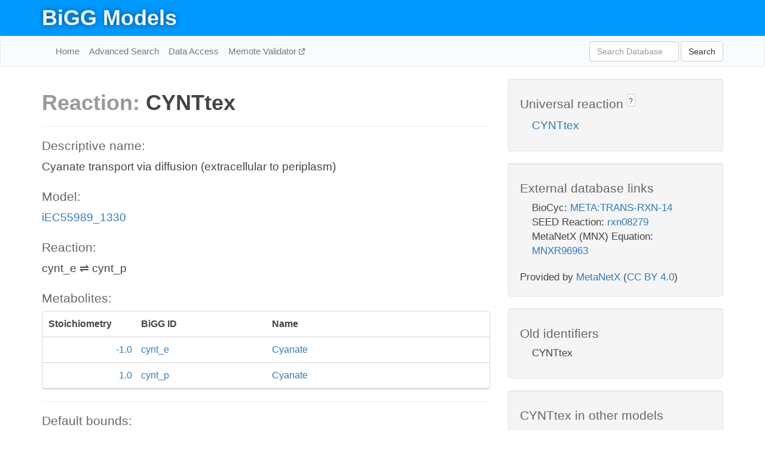

--- FILE ---
content_type: text/html; charset=UTF-8
request_url: http://bigg.ucsd.edu/models/iEC55989_1330/reactions/CYNTtex
body_size: 4592
content:
<!DOCTYPE html>
<html lang="en">
  <head>
    <title>BiGG Reaction CYNTtex in iEC55989_1330</title>

    <!-- Bootstrap and jQuery -->
    <script src="//code.jquery.com/jquery-1.9.1.min.js"></script>
    <script src="//netdna.bootstrapcdn.com/bootstrap/3.3.6/js/bootstrap.min.js"></script>
    <link rel="stylesheet" href="//netdna.bootstrapcdn.com/bootstrap/3.3.6/css/bootstrap.min.css"/>
    <link rel="stylesheet" href="//netdna.bootstrapcdn.com/font-awesome/4.0.3/css/font-awesome.min.css"/>

    <!-- BiGG styles and js -->
    <script src="/static/js/script.js"></script>
    <script src="/static/js/question_mark.js"></script>
    <link rel="stylesheet" href="/static/css/style.css"/>

    <!-- Favicon -->
    <link rel="icon" type="image/png" href="/static/assets/favicon.ico">

    <meta charset="utf-8"/>
    <meta name="viewport" content="width=device-width, initial-scale=1.0, maximum-scale=1.0, user-scalable=no"/>
    <meta name="google" content="notranslate">
    <meta name="description" content="Reaction CYNTtex in iEC55989_1330. Cyanate transport via diffusion (extracellular to periplasm).">
    <meta http-equiv="Content-Language" content="en">

    <script>
 (function(i,s,o,g,r,a,m){i['GoogleAnalyticsObject']=r;i[r]=i[r]||function(){
     (i[r].q=i[r].q||[]).push(arguments)},i[r].l=1*new Date();a=s.createElement(o),
                          m=s.getElementsByTagName(o)[0];a.async=1;a.src=g;m.parentNode.insertBefore(a,m)
 })(window,document,'script','//www.google-analytics.com/analytics.js','ga');

 ga('create', 'UA-129739-10', 'auto');
 ga('send', 'pageview');
</script>
  </head>
  <body>
    
      <div id="nav-title-background">
        <div class="container">
          <div id="nav-title">
            <h1><a href="/">BiGG Models</a></h1>
          </div>
        </div>
      </div>

      <div class="navbar navbar-default" role="navigation">
        <div class="container">
          <div class="navbar-header">
            <button type="button" class="navbar-toggle" data-toggle="collapse" data-target=".navbar-collapse">
              <span class="sr-only">Toggle navigation</span>
              <span class="icon-bar"></span>
              <span class="icon-bar"></span>
              <span class="icon-bar"></span>
            </button>
            <!--<a class="navbar-brand" href="http://gcrg.ucsd.edu/"><strong>SBRG</strong></a>-->
          </div>

          <div class="navbar-collapse collapse ">

            <ul class="nav navbar-nav navbar-left">

              <li><a href="/">Home</a></li>
              <li><a href="/advanced_search">Advanced Search</a></li>
              <li><a href="/data_access">Data Access</a></li>
              <li><a href="https://memote.io" target="_blank" class="link-out">
                Memote Validator
              </a></li>

            </ul>
            <ul class="nav navbar-nav navbar-right">

              <form id="search-form" class="navbar-form" action="/search" method="get">
                <div class="form-group" style="display: inline; margin-right: 3px;">
                  <input id="search" type="text" name="query"
                         class="form-control" placeholder="Search Database"
                         style="width:150px;" />
                </div>
                <button type="submit" class="btn btn-default">Search</button>
              </form>
            </ul>

          </div>
        </div>
      </div>

    

    <div class="container">
      <div class="row">
        <div class="col-lg-12" >
          
  <div class="row">
    <div class="col-lg-8">
      <h1><span class="light">Reaction: </span>CYNTtex</h1>
       

      

      <hr/>

      <h4>Descriptive name: </h4>
      <p>Cyanate transport via diffusion (extracellular to periplasm)</p>

      <h4>Model: </h4>
      <p><a href="/models/iEC55989_1330">iEC55989_1330</a></p>

      <h4>Reaction:</h4>
      <p>cynt_e &#8652; cynt_p</p>

      <h4>Metabolites:</h4>
      <div class="panel panel-default">
        <div class="table table-hover">
          <div class="table-header">
            <div class="table-row">
              <div class="table-cell" style="width: 20%; min-width: 140px">Stoichiometry</div>
              <div class="table-cell" style="width: 30%">BiGG ID</div>
              <div class="table-cell" style="width: 50%">Name</div>
            </div>
          </div>
          <div class="table-body">
            
            <a href="/models/iEC55989_1330/metabolites/cynt_e">
              <div class="table-row">
                <div class="table-cell" style="width: 20%; min-width: 140px" align="right">
                  -1.0
                </div>
                <div class="table-cell" style="width: 30%">
                  cynt_e
                </div>
                <div class="table-cell" style="width: 50%">
                  Cyanate
                </div>
              </div>
            </a>
            
            <a href="/models/iEC55989_1330/metabolites/cynt_p">
              <div class="table-row">
                <div class="table-cell" style="width: 20%; min-width: 140px" align="right">
                  1.0
                </div>
                <div class="table-cell" style="width: 30%">
                  cynt_p
                </div>
                <div class="table-cell" style="width: 50%">
                  Cyanate
                </div>
              </div>
            </a>
            
          </div>
        </div>
      </div>

      
        <hr/>
        

        <h4>Default bounds:</h4>
        <p>(-1000.0, 1000.0)</p>

        <h4>Objective coefficient:</h4>
        <p>0.0</p>

        <h4>Subsystem:</h4>
        <p>Transport, Outer Membrane Porin</p>

        <h4>Gene Reaction Rule:</h4>
        <p>EC55989_0265 or EC55989_0978 or EC55989_1512 or EC55989_2470</p>

        <h4>Genes:</h4>
        <p>
          
            <a href="/models/iEC55989_1330/genes/EC55989_1512">EC55989_1512</a>
            (ompN)<br>
          
            <a href="/models/iEC55989_1330/genes/EC55989_0978">EC55989_0978</a>
            (ompF)<br>
          
            <a href="/models/iEC55989_1330/genes/EC55989_2470">EC55989_2470</a>
            (ompC)<br>
          
            <a href="/models/iEC55989_1330/genes/EC55989_0265">EC55989_0265</a>
            (phoE)<br>
          
        </p>

        

      

      <hr class="section-break">
<h3>
  <a href="https://github.com/SBRG/bigg_models/issues/new" target="_blank" id="comment-link">
    Report an error on this page
  </a>
  
    
      <a tabindex="0" role="button" type="button" class="btn btn-default btn-xs"
   style="position: relative; top: -8px; padding: 0.2em; height: 1.8em;" data-trigger="click"
   data-toggle="popover" data-placement="bottom"
   data-title="Reporting errors"
   data-content="You will need an account on GitHub to report the error. If you prefer not to sign up for GitHub, please send your report to Zachary King <zaking@ucsd.edu>.">
   ?
</a>
    
   
</h3>

    </div>

    <!-- Side bar -->
    <div class="col-lg-4">
      <div class="well">
        <h4>
          Universal reaction
          
            
              <a tabindex="0" role="button" type="button" class="btn btn-default btn-xs"
   style="position: relative; top: -8px; padding: 0.2em; height: 1.8em;" data-trigger="click"
   data-toggle="popover" data-placement="bottom"
   data-title="Universal reaction"
   data-content="BiGG Models has a list of universal reactions. Visit the universal reaction page to see all the models that contain this reaction.">
   ?
</a>
            
          
        </h4>
        <ul class="list-unstyled">
          <li>
            <a href="/universal/reactions/CYNTtex">CYNTtex</a>
          </li>
        </ul>
      </div>

      <div class="well database-well">
  <h4>External database links</h4>
  <ul class="list-unstyled">
    
      <li>BioCyc:
        
          <a href="http://identifiers.org/biocyc/META:TRANS-RXN-14" target="_blank">META:TRANS-RXN-14</a>
        
      </li>
    
      <li>SEED Reaction:
        
          <a href="http://identifiers.org/seed.reaction/rxn08279" target="_blank">rxn08279</a>
        
      </li>
    
      <li>MetaNetX (MNX) Equation:
        
          <a href="http://identifiers.org/metanetx.reaction/MNXR96963" target="_blank">MNXR96963</a>
        
      </li>
    
  </ul>
  
  <p style="font-size: 17px; margin: 20px 0 0 0">
    Provided by <a href="http://metanetx.org">MetaNetX</a>
    (<a href="https://creativecommons.org/licenses/by/4.0">CC BY 4.0</a>)
  </p>
  
</div>
      <div class="well database-well">
  <h4>Old identifiers</h4>
  <ul class="list-unstyled">
    CYNTtex
  </ul>
</div>

      <div class="well">
        <h4>CYNTtex in other models</h4>
        <ul class="list-unstyled">
          
            <li>
              <a href="/models/iAF1260/reactions/CYNTtex">
                iAF1260
              </a>
            </li>
          
            <li>
              <a href="/models/iAF1260b/reactions/CYNTtex">
                iAF1260b
              </a>
            </li>
          
            <li>
              <a href="/models/iAPECO1_1312/reactions/CYNTtex">
                iAPECO1_1312
              </a>
            </li>
          
            <li>
              <a href="/models/iB21_1397/reactions/CYNTtex">
                iB21_1397
              </a>
            </li>
          
            <li>
              <a href="/models/iBWG_1329/reactions/CYNTtex">
                iBWG_1329
              </a>
            </li>
          
            <li>
              <a href="/models/ic_1306/reactions/CYNTtex">
                ic_1306
              </a>
            </li>
          
            <li>
              <a href="/models/iE2348C_1286/reactions/CYNTtex">
                iE2348C_1286
              </a>
            </li>
          
            <li>
              <a href="/models/iEC042_1314/reactions/CYNTtex">
                iEC042_1314
              </a>
            </li>
          
            <li>
              <a href="/models/iEC1344_C/reactions/CYNTtex">
                iEC1344_C
              </a>
            </li>
          
            <li>
              <a href="/models/iEC1349_Crooks/reactions/CYNTtex">
                iEC1349_Crooks
              </a>
            </li>
          
            <li>
              <a href="/models/iEC1356_Bl21DE3/reactions/CYNTtex">
                iEC1356_Bl21DE3
              </a>
            </li>
          
            <li>
              <a href="/models/iEC1364_W/reactions/CYNTtex">
                iEC1364_W
              </a>
            </li>
          
            <li>
              <a href="/models/iEC1368_DH5a/reactions/CYNTtex">
                iEC1368_DH5a
              </a>
            </li>
          
            <li>
              <a href="/models/iEC1372_W3110/reactions/CYNTtex">
                iEC1372_W3110
              </a>
            </li>
          
            <li>
              <a href="/models/iEC55989_1330/reactions/CYNTtex">
                iEC55989_1330
              </a>
            </li>
          
            <li>
              <a href="/models/iECABU_c1320/reactions/CYNTtex">
                iECABU_c1320
              </a>
            </li>
          
            <li>
              <a href="/models/iECB_1328/reactions/CYNTtex">
                iECB_1328
              </a>
            </li>
          
            <li>
              <a href="/models/iECBD_1354/reactions/CYNTtex">
                iECBD_1354
              </a>
            </li>
          
            <li>
              <a href="/models/iECD_1391/reactions/CYNTtex">
                iECD_1391
              </a>
            </li>
          
            <li>
              <a href="/models/iECDH10B_1368/reactions/CYNTtex">
                iECDH10B_1368
              </a>
            </li>
          
            <li>
              <a href="/models/iEcDH1_1363/reactions/CYNTtex">
                iEcDH1_1363
              </a>
            </li>
          
            <li>
              <a href="/models/iECDH1ME8569_1439/reactions/CYNTtex">
                iECDH1ME8569_1439
              </a>
            </li>
          
            <li>
              <a href="/models/iEcE24377_1341/reactions/CYNTtex">
                iEcE24377_1341
              </a>
            </li>
          
            <li>
              <a href="/models/iECED1_1282/reactions/CYNTtex">
                iECED1_1282
              </a>
            </li>
          
            <li>
              <a href="/models/iECH74115_1262/reactions/CYNTtex">
                iECH74115_1262
              </a>
            </li>
          
            <li>
              <a href="/models/iEcHS_1320/reactions/CYNTtex">
                iEcHS_1320
              </a>
            </li>
          
            <li>
              <a href="/models/iECIAI1_1343/reactions/CYNTtex">
                iECIAI1_1343
              </a>
            </li>
          
            <li>
              <a href="/models/iECIAI39_1322/reactions/CYNTtex">
                iECIAI39_1322
              </a>
            </li>
          
            <li>
              <a href="/models/iECNA114_1301/reactions/CYNTtex">
                iECNA114_1301
              </a>
            </li>
          
            <li>
              <a href="/models/iECO103_1326/reactions/CYNTtex">
                iECO103_1326
              </a>
            </li>
          
            <li>
              <a href="/models/iECO111_1330/reactions/CYNTtex">
                iECO111_1330
              </a>
            </li>
          
            <li>
              <a href="/models/iECO26_1355/reactions/CYNTtex">
                iECO26_1355
              </a>
            </li>
          
            <li>
              <a href="/models/iECOK1_1307/reactions/CYNTtex">
                iECOK1_1307
              </a>
            </li>
          
            <li>
              <a href="/models/iEcolC_1368/reactions/CYNTtex">
                iEcolC_1368
              </a>
            </li>
          
            <li>
              <a href="/models/iECP_1309/reactions/CYNTtex">
                iECP_1309
              </a>
            </li>
          
            <li>
              <a href="/models/iECs_1301/reactions/CYNTtex">
                iECs_1301
              </a>
            </li>
          
            <li>
              <a href="/models/iECS88_1305/reactions/CYNTtex">
                iECS88_1305
              </a>
            </li>
          
            <li>
              <a href="/models/iECSE_1348/reactions/CYNTtex">
                iECSE_1348
              </a>
            </li>
          
            <li>
              <a href="/models/iECSF_1327/reactions/CYNTtex">
                iECSF_1327
              </a>
            </li>
          
            <li>
              <a href="/models/iEcSMS35_1347/reactions/CYNTtex">
                iEcSMS35_1347
              </a>
            </li>
          
            <li>
              <a href="/models/iECSP_1301/reactions/CYNTtex">
                iECSP_1301
              </a>
            </li>
          
            <li>
              <a href="/models/iECUMN_1333/reactions/CYNTtex">
                iECUMN_1333
              </a>
            </li>
          
            <li>
              <a href="/models/iECW_1372/reactions/CYNTtex">
                iECW_1372
              </a>
            </li>
          
            <li>
              <a href="/models/iEKO11_1354/reactions/CYNTtex">
                iEKO11_1354
              </a>
            </li>
          
            <li>
              <a href="/models/iETEC_1333/reactions/CYNTtex">
                iETEC_1333
              </a>
            </li>
          
            <li>
              <a href="/models/iG2583_1286/reactions/CYNTtex">
                iG2583_1286
              </a>
            </li>
          
            <li>
              <a href="/models/iJB785/reactions/CYNTtex">
                iJB785
              </a>
            </li>
          
            <li>
              <a href="/models/iJN678/reactions/CYNTtex">
                iJN678
              </a>
            </li>
          
            <li>
              <a href="/models/iJO1366/reactions/CYNTtex">
                iJO1366
              </a>
            </li>
          
            <li>
              <a href="/models/iLF82_1304/reactions/CYNTtex">
                iLF82_1304
              </a>
            </li>
          
            <li>
              <a href="/models/iML1515/reactions/CYNTtex">
                iML1515
              </a>
            </li>
          
            <li>
              <a href="/models/iNRG857_1313/reactions/CYNTtex">
                iNRG857_1313
              </a>
            </li>
          
            <li>
              <a href="/models/iPC815/reactions/CYNTtex">
                iPC815
              </a>
            </li>
          
            <li>
              <a href="/models/iS_1188/reactions/CYNTtex">
                iS_1188
              </a>
            </li>
          
            <li>
              <a href="/models/iSbBS512_1146/reactions/CYNTtex">
                iSbBS512_1146
              </a>
            </li>
          
            <li>
              <a href="/models/iSBO_1134/reactions/CYNTtex">
                iSBO_1134
              </a>
            </li>
          
            <li>
              <a href="/models/iSDY_1059/reactions/CYNTtex">
                iSDY_1059
              </a>
            </li>
          
            <li>
              <a href="/models/iSF_1195/reactions/CYNTtex">
                iSF_1195
              </a>
            </li>
          
            <li>
              <a href="/models/iSFV_1184/reactions/CYNTtex">
                iSFV_1184
              </a>
            </li>
          
            <li>
              <a href="/models/iSFxv_1172/reactions/CYNTtex">
                iSFxv_1172
              </a>
            </li>
          
            <li>
              <a href="/models/iSSON_1240/reactions/CYNTtex">
                iSSON_1240
              </a>
            </li>
          
            <li>
              <a href="/models/iSynCJ816/reactions/CYNTtex">
                iSynCJ816
              </a>
            </li>
          
            <li>
              <a href="/models/iUMN146_1321/reactions/CYNTtex">
                iUMN146_1321
              </a>
            </li>
          
            <li>
              <a href="/models/iUMNK88_1353/reactions/CYNTtex">
                iUMNK88_1353
              </a>
            </li>
          
            <li>
              <a href="/models/iUTI89_1310/reactions/CYNTtex">
                iUTI89_1310
              </a>
            </li>
          
            <li>
              <a href="/models/iWFL_1372/reactions/CYNTtex">
                iWFL_1372
              </a>
            </li>
          
            <li>
              <a href="/models/iY75_1357/reactions/CYNTtex">
                iY75_1357
              </a>
            </li>
          
            <li>
              <a href="/models/iYL1228/reactions/CYNTtex">
                iYL1228
              </a>
            </li>
          
            <li>
              <a href="/models/iYS1720/reactions/CYNTtex">
                iYS1720
              </a>
            </li>
          
            <li>
              <a href="/models/iZ_1308/reactions/CYNTtex">
                iZ_1308
              </a>
            </li>
          
            <li>
              <a href="/models/STM_v1_0/reactions/CYNTtex">
                STM_v1_0
              </a>
            </li>
          
        </ul>
      </div>
    </div>

  </div>

  

        </div>
      </div>

      <footer class="row">
        <div class="col-lg-12" style="margin:60px 0;">
          <hr>
          <p style="font-size: 15px;">
  Latest BiGG Models publication:
  <br/><br/>
  King ZA, Lu JS, Dräger A, Miller PC, Federowicz S, Lerman JA, Ebrahim A,
  Palsson BO, and Lewis NE. <b>BiGG Models: A platform for
  integrating, standardizing, and sharing genome-scale models</b>
  (2016) Nucleic Acids Research 44(D1):D515-D522.
  doi:<a href="http://dx.doi.org/10.1093/nar/gkv1049" target="_blank">10.1093/nar/gkv1049</a>
</p>
          <hr>
          <p>Copyright &copy; 2019 The Regents of the University of California.</p>
        </div>
      </footer>
    </div>

    <script src="//cdnjs.cloudflare.com/ajax/libs/typeahead.js/0.11.1/typeahead.bundle.min.js"></script>
<link href="/static/css/typeahead.css" rel="stylesheet"/>
<script>
 var bh = new Bloodhound({
   datumTokenizer: Bloodhound.tokenizers.whitespace,
   queryTokenizer: Bloodhound.tokenizers.whitespace,
   remote: {
     url: '/autocomplete?query=%QUERY',
     wildcard: '%QUERY',
   },
 })
   $('#search').typeahead({
     minLength: 3,
     highlight: true,
     hint: true,
   }, {
     name: 'search',
     source: bh,
   }).bind('typeahead:select', function (event, suggestion) {
     $('#search-form').trigger('submit')
   }).keypress(function (event) {
     if (event.keyCode == 13)
       $('#search-form').trigger('submit')
   })
</script>
  </body>
</html>